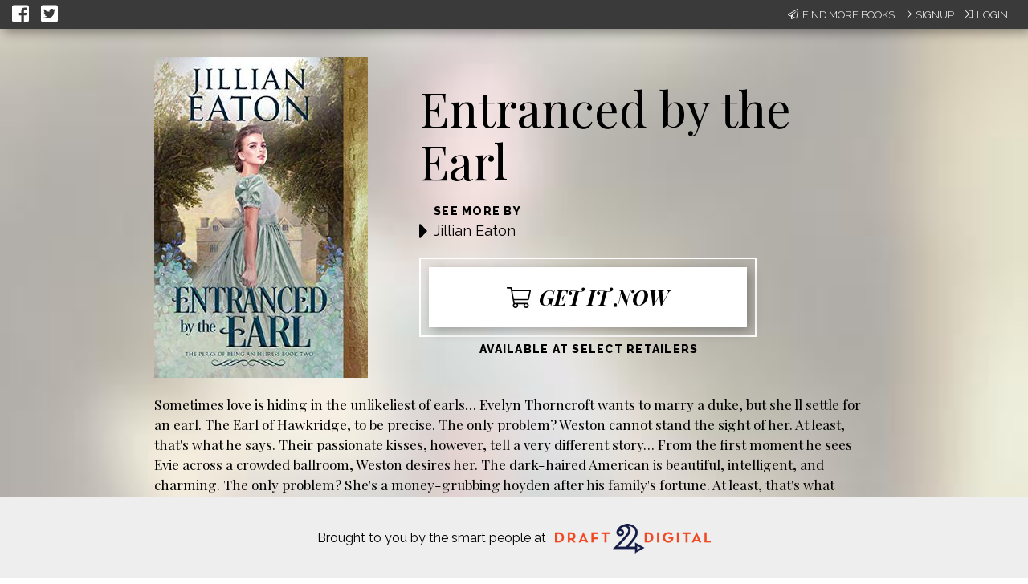

--- FILE ---
content_type: text/html; charset=utf-8
request_url: https://books2read.com/b/4ERkee
body_size: 30646
content:




<!DOCTYPE html>
<html lang="en">
    <head>
        
<script async src="https://www.googletagmanager.com/gtag/js?id=G-F1GFGWQ76W"></script>
<script>
  window.dataLayer = window.dataLayer || [];
  function gtag(){dataLayer.push(arguments);}
  gtag('js', new Date());

  
  gtag('config', 'G-F1GFGWQ76W');
</script>

        <meta charset="UTF-8">
        <meta name="viewport" content="width=device-width, initial-scale=1">
        
    

<meta name="twitter:site"           content="@findbooks2read" />
<meta name="twitter:card"           content="summary_large_image" />
<meta property="fb:app_id"          content="160403027762684" />
<meta property="og:url"             content="https://books2read.com/b/4ERkee" />

    <meta property="og:type"            content="book" />
    <meta property="book:author"        content="Jillian Eaton ">
    <meta property="book:isbn"          content="">
    <meta property="book:release_date"  content="">

    
    <meta name="twitter:title"          content="Available now at your favorite digital store!">
    <meta name="twitter:description"    content="Entranced by the Earl by Jillian Eaton" />
    
        <meta name="twitter:image"      content="https://books2read-prod.s3.amazonaws.com/ubl_book_images/4ERkee" />
        <meta name="twitter:image:alt"  content="Entranced by the Earl by Jillian Eaton" />
    

    
    <meta property="og:title"           content="Available now at your favorite digital store!" />
    <meta property="og:description"     content="Entranced by the Earl by Jillian Eaton" />
    
        <meta property="og:image"       content="https://books2read-prod.s3.amazonaws.com/ubl_book_images/4ERkee" />
    

    
    <meta property="d2d:type"           content="book" />

        <title>
    Entranced by the Earl
</title>

        
<link rel="apple-touch-icon" sizes="57x57" href="https://d358kmd7snii3m.cloudfront.net/static/images/favicons/apple-touch-icon-57x57.ae439302a534.png">
<link rel="apple-touch-icon" sizes="60x60" href="https://d358kmd7snii3m.cloudfront.net/static/images/favicons/apple-touch-icon-60x60.b0a7957ca1bb.png">
<link rel="apple-touch-icon" sizes="72x72" href="https://d358kmd7snii3m.cloudfront.net/static/images/favicons/apple-touch-icon-72x72.b20bbbf49a9a.png">
<link rel="apple-touch-icon" sizes="76x76" href="https://d358kmd7snii3m.cloudfront.net/static/images/favicons/apple-touch-icon-76x76.b0e23ac89cf7.png">
<link rel="apple-touch-icon" sizes="114x114" href="https://d358kmd7snii3m.cloudfront.net/static/images/favicons/apple-touch-icon-114x114.d449886428bd.png">
<link rel="apple-touch-icon" sizes="120x120" href="https://d358kmd7snii3m.cloudfront.net/static/images/favicons/apple-touch-icon-120x120.2f42ae391a3a.png">
<link rel="apple-touch-icon" sizes="144x144" href="https://d358kmd7snii3m.cloudfront.net/static/images/favicons/apple-touch-icon-144x144.ed96597b03b5.png">
<link rel="apple-touch-icon" sizes="152x152" href="https://d358kmd7snii3m.cloudfront.net/static/images/favicons/apple-touch-icon-152x152.f356a2e8ce09.png">
<link rel="apple-touch-icon" sizes="180x180" href="https://d358kmd7snii3m.cloudfront.net/static/images/favicons/apple-touch-icon-180x180.e2ec32f7f30e.png">
<link rel="icon" type="image/png" href="https://d358kmd7snii3m.cloudfront.net/static/images/favicons/favicon-32x32.f9641357f05f.png" sizes="32x32">
<link rel="icon" type="image/png" href="https://d358kmd7snii3m.cloudfront.net/static/images/favicons/favicon-194x194.7e2b234035fc.png" sizes="194x194">
<link rel="icon" type="image/png" href="https://d358kmd7snii3m.cloudfront.net/static/images/favicons/favicon-96x96.6c76353e8d6b.png" sizes="96x96">
<link rel="icon" type="image/png" href="https://d358kmd7snii3m.cloudfront.net/static/images/favicons/android-chrome-192x192.caddbcfe6b78.png" sizes="192x192">
<link rel="icon" type="image/png" href="https://d358kmd7snii3m.cloudfront.net/static/images/favicons/favicon-16x16.91fd8054834c.png" sizes="16x16">
<link rel="manifest" href="https://d358kmd7snii3m.cloudfront.net/static/images/favicons/manifest.5e28d8a9b5d2.json">
<meta name="msapplication-TileColor" content="#1b3b4f">
<meta name="msapplication-TileImage" content="https://d358kmd7snii3m.cloudfront.net/static/images/favicons/mstile-144x144.c6067981baa7.png">
<meta name="theme-color" content="#49c763">
        
    
    
        <script src="//unpkg.com/react@15.4.2/dist/react.min.js"></script>
        <script src="//unpkg.com/react-dom@15.4.2/dist/react-dom.min.js"></script>
    
    <script src="//cdnjs.cloudflare.com/ajax/libs/flux/2.1.1/Flux.js"></script>
    <script src="//unpkg.com/redux@3.7.2/dist/redux.min.js"></script>
    <script src="//unpkg.com/react-redux@5.0.7/dist/react-redux.min.js"></script>

    <script src="https://unpkg.com/react-beautiful-dnd@6.0.2/dist/react-beautiful-dnd.js"></script>

        <!------------------------------------------------------------------------------------------------------------->
        <!--                                          3rd Party CSS                                                  -->
        <!------------------------------------------------------------------------------------------------------------->
        
    <script src="https://d358kmd7snii3m.cloudfront.net/static/CACHE/js/output.aa6835e97e71.js" defer></script>

        <link rel="stylesheet" href="https://cdnjs.cloudflare.com/ajax/libs/materialize/0.97.0/css/materialize.min.css">
        <link href='https://fonts.googleapis.com/css?family=Bitter:700|Raleway:400,500,700,800,300' rel='stylesheet' type='text/css'>
        <link href="https://fonts.googleapis.com/css?family=Playfair+Display:400,700,700i" rel="stylesheet">
        <link href="https://fonts.googleapis.com/css?family=Material+Icons" rel="stylesheet">
        <link href="https://cdnjs.cloudflare.com/ajax/libs/animate.css/3.5.1/animate.css" rel="stylesheet" type="text/css">

        <!------------------------------------------------------------------------------------------------------------->
        <!--                                          Books2Read CSS                                                 -->
        <!------------------------------------------------------------------------------------------------------------->
        
        

        <!------------------------------------------------------------------------------------------------------------->
        <!--                                          3rd Party JS                                                   -->
        <!------------------------------------------------------------------------------------------------------------->
        <script>
!function(f,b,e,v,n,t,s){if(f.fbq)return;n=f.fbq=function(){n.callMethod?
n.callMethod.apply(n,arguments):n.queue.push(arguments)};if(!f._fbq)f._fbq=n;
n.push=n;n.loaded=!0;n.version='2.0';n.queue=[];t=b.createElement(e);t.async=!0;
t.src=v;s=b.getElementsByTagName(e)[0];s.parentNode.insertBefore(t,s)}(window,
document,'script','https://connect.facebook.net/en_US/fbevents.js');

fbq('init', '160403027762684');
fbq('track', "PageView");</script>
<noscript><img height="1" width="1" style="display:none"
src="https://www.facebook.com/tr?id=160403027762684&ev=PageView&noscript=1"
/></noscript>
        <script src="https://cdnjs.cloudflare.com/ajax/libs/jquery/2.1.4/jquery.min.js"></script>
        <script src="https://cdnjs.cloudflare.com/ajax/libs/jquery-cookie/1.4.1/jquery.cookie.min.js"></script>
        <script src="//cdnjs.cloudflare.com/ajax/libs/jqueryui/1.12.1/jquery-ui.min.js"></script>
        <script src="https://cdnjs.cloudflare.com/ajax/libs/materialize/0.97.5/js/materialize.min.js"></script>
        <script src="https://cdnjs.cloudflare.com/ajax/libs/underscore.js/1.8.3/underscore-min.js"></script>
        <script src="https://cdnjs.cloudflare.com/ajax/libs/backbone.js/1.2.3/backbone-min.js"></script>
        <script src="https://cdnjs.cloudflare.com/ajax/libs/clipboard.js/1.5.8/clipboard.min.js"></script>

        <!------------------------------------------------------------------------------------------------------------->
        <!--                                          Books2Read JS                                                  -->
        <!------------------------------------------------------------------------------------------------------------->
        <script>
            var USER_IS_AUTHENTICATED = false;
            String.prototype.endsWith = function(suffix) {
                return this.indexOf(suffix, this.length - suffix.length) !== -1;
            };
            function triggerChangePasswordFor(email, successCallback, errorCallback) {
                $.post('/links/api/password-reset/', {email: email}).done(successCallback).fail(errorCallback);
            }
            function csrfSafeMethod(method) {
                return (/^(GET|HEAD|OPTIONS|TRACE)$/.test(method));
            }
            $.ajaxSetup({
                beforeSend: function(xhr, settings) {
                    var token = $.cookie('csrftoken');
                    if (!token) {
                        token = $('input[name="csrfmiddlewaretoken"]').attr('value');
                    }
                    if (!csrfSafeMethod(settings.type) && !this.crossDomain) {
                        xhr.setRequestHeader("X-CSRFToken", token);
                    }
                }
            });
        </script>
        
            <script src="https://d358kmd7snii3m.cloudfront.net/static/js/users/models/account.d814ef63724e.js"></script>
            <script src="https://d358kmd7snii3m.cloudfront.net/static/js/users/views/account.40435c50dfbf.js"></script>
        
        
        <script>
  !function(f,b,e,v,n,t,s)
  {if(f.fbq)return;n=f.fbq=function(){n.callMethod?
  n.callMethod.apply(n,arguments):n.queue.push(arguments)};
  if(!f._fbq)f._fbq=n;n.push=n;n.loaded=!0;n.version='2.0';
  n.queue=[];t=b.createElement(e);t.async=!0;
  t.src=v;s=b.getElementsByTagName(e)[0];
  s.parentNode.insertBefore(t,s)}(window, document,'script',
  'https://connect.facebook.net/en_US/fbevents.js');
  fbq('init', '160403027762684');
  fbq('track', 'PageView');
</script>

        
        
    
    <div id="fb-root"></div>
<script>(function(d, s, id) {
  var js, fjs = d.getElementsByTagName(s)[0];
  if (d.getElementById(id)) return;
  js = d.createElement(s); js.id = id;
  js.src = "//connect.facebook.net/en_US/sdk.js#xfbml=1&version=v2.5&appId=449978865091389";
  fjs.parentNode.insertBefore(js, fjs);
}(document, 'script', 'facebook-jssdk'));</script>
    <script src="https://d358kmd7snii3m.cloudfront.net/static/CACHE/js/output.720d2990c5df.js"></script>

    

    </head>
    <body class="top-level-body">
        
        <div class="body-wrapper">
    <link rel="stylesheet" href="https://d358kmd7snii3m.cloudfront.net/static/CACHE/css/output.0f79a75895c2.css" type="text/css">
    <div id="content">
        <script type="text/javascript">
            window.series = [];
            window.availableSeriesToFeature = [];
            window.featuredSeries = "";
            window.bookDescription = "Sometimes love is hiding in the unlikeliest of earls\u2026 Evelyn Thorncroft wants to marry a duke, but she'll settle for an earl. The Earl of Hawkridge, to be precise. The only problem? Weston cannot stand the sight of her. At least, that's what he says. Their passionate kisses, however, tell a very different story\u2026 From the first moment he sees Evie across a crowded ballroom, Weston desires her. The dark-haired American is beautiful, intelligent, and charming. The only problem? She's a money-grubbing hoyden after his family's fortune. At least, that's what Weston tells himself. His heart, however, tells a very different story\u2026 Trapped under the same roof during a house party, Evie and Weston struggle to control their blistering chemistry. Neither are looking for love, and past hurts have made them far too cynical to believe in happily-ever-after. But when two wounded hearts (and an orphaned lamb) are involved, anything is possible\u2026including true love. Read Free in Kindle Unlimited! The Perks of Being an Heiress Bewitched by the Bluestocking Entranced by the Earl Seduced by the Scot Wooed by the Wallflower";
            window.originalBookDescription = "Sometimes love is hiding in the unlikeliest of earls\u2026 Evelyn Thorncroft wants to marry a duke, but she'll settle for an earl. The Earl of Hawkridge, to be precise. The only problem? Weston cannot stand the sight of her. At least, that's what he says. Their passionate kisses, however, tell a very different story\u2026 From the first moment he sees Evie across a crowded ballroom, Weston desires her. The dark-haired American is beautiful, intelligent, and charming. The only problem? She's a money-grubbing hoyden after his family's fortune. At least, that's what Weston tells himself. His heart, however, tells a very different story\u2026 Trapped under the same roof during a house party, Evie and Weston struggle to control their blistering chemistry. Neither are looking for love, and past hurts have made them far too cynical to believe in happily-ever-after. But when two wounded hearts (and an orphaned lamb) are involved, anything is possible\u2026including true love. Read Free in Kindle Unlimited! The Perks of Being an Heiress Bewitched by the Bluestocking Entranced by the Earl Seduced by the Scot Wooed by the Wallflower";
            window.inEditMode = false;
            window.offerEditMode = false;
            window.csrf = "GHcdTiTyAzopvmIS7KDvtjcvKOeAGMFp6e8OMmE8Q05NPYU73vpKR5quxl6G1lxm";
            window.bookUpdateURL = "/links/api/book/867012/";
            window.bookTag = "No Tag";
            window.bookTagPlaceholder = "No Tag";
            window.availableBookTags = ["No Tag", "On Sale Now", "First in Series", "Series Finale", "Prequel", "Book Bundle", "Multi-Author Bundle", "Latest Release", "Free", "Pre-Order Now", "Review Copies Available"];
            window.ublURL = "https://books2read.com/u/4ERkee";
            window.bookDisplayTitle = "Entranced by the Earl";
            window.redirectToStoreSlug = null;
            window.fetchBooksURL = "/links/api/-1/books/";
            window.storeFormat = null;
        </script>
        




<script type="text/javascript">
    function submitEmail(event) {
        var email = $('#email-signup-form input#email').val();
        var name = $('#email-signup-form input#name').val();
        var canEmail = $('#email-signup-form input#receive_marketing_emails').is(":checked");
        $.ajax('/author/subscribe/', {method: 'POST', data: {name: name, email: email, receive_marketing_emails: canEmail}});
        $('#email-signup-confirmation').openModal();
        $('#email-signup-form input#email').val('');
        $('#email-signup-form label[for="email"]').removeClass('active');
        $('#email-signup-form input#name').val('');
        $('#email-signup-form label[for="name"]').removeClass('active');
        if (canEmail) {
            $('#email-signup-form input#receive_marketing_emails').click();
        }
    }
    function showAuthedUserSignUpModal(event) {
        event.preventDefault();
        $('#authed-email-signup').openModal();
    }
    function showSignUpModal(event) {
        event.preventDefault();
        $('#email-signup').openModal();
    }
    function toggleActive(event, resource_type, currentlyActive) {
        event.preventDefault();

        if (typeof window.csrf === "undefined") {
            if (window.readingListCsrfToken) {
                window.csrf = window.readingListCsrfToken;
            }
            else {
                console.log('no csrf');
                return; // can't call server
            }
        }

        const data = new FormData();
        var hasData = false;
        var serverURL = null;
        if (resource_type === 'author') {
            data.append('active', !currentlyActive);
            hasData = true;
            serverURL = window.authorProfileUpdateURL;
        }
        else if (resource_type === 'book') {
            data.append('book_active', !currentlyActive);
            hasData = true;
            serverURL = window.bookUpdateURL;
        }
        else if (resource_type === 'reading_list') {
            data.append('active', !currentlyActive);
            hasData = true;
            serverURL = window.readingListSaveURL;
        }

        if (!hasData || !serverURL) {
            return; // nothing to do
        }

        const xhr = new XMLHttpRequest();
        xhr.open('PUT', serverURL, true);
        xhr.setRequestHeader("X-CSRFToken", window.csrf);
        xhr.onload = function (xhr) {
            if (xhr.readyState === 4) {
                console.log(xhr.statusText);
            }
            window.location.reload(true);
        };
        xhr.onerror = function (xhr) {
            console.error(xhr.statusText);
            window.location.reload(true);
        };
        xhr.send(data);
    }
    window.resourceIsActive = true;
</script>

    <div id="login-signup-bar">
        <div>
            <a id="share-on-facebook" href=""><i class="fab fa-facebook-square" aria-hidden="true"></i></a>
            <a id="share-on-twitter" href=""><i class="fab fa-twitter-square" aria-hidden="true"></i></a>
        </div>
        
            <div>
                <a href="#" onclick="showSignUpModal(event)"><i class="fal fa-paper-plane" aria-hidden="true"></i>Find More Books</a>
                <a href="/register/signup/"><i class="fal fa-arrow-right" aria-hidden="true"></i>Signup</a>
                <a href="/authentication/login/?next=/b/4ERkee"><i class="fal fa-sign-in" aria-hidden="true"></i>Login</a>
            </div>
        
        
        <div id="notification-bar" style="display: none;"></div>
        <div id="error" style="display: none;"></div>
    </div>

<div id="email-signup" class="modal">
        <div class="modal-content">
            <h4>Sign up now to get the most out of Books2Read</h4>
            <p style="margin-top: 15px;">We're always making new tools to help you discover, save, and share your favorite books.</p>
            <p>Sign up now to get updates whenever we release new features!</p>
            <form enctype="multipart/form-data" id="email-signup-form">
                <div class="input-field col s8 offset-s2" style="float: none;">
                    <input type="text" id="name" maxlength="100"/>
                    <label for="name"><span>Name</span></label>
                </div>
                <div class="input-field col s8 offset-s2" style="float: none;">
                    <input type="email" id="email"/>
                    <label for="email"><span>Email</span></label>
                </div>
                <div class="input-field col s8 offset-s2" style="float: none;">
                    <input type="checkbox" id="receive_marketing_emails"/>
                    <label for="receive_marketing_emails"><span>Yes! Send me book discovery news, tips, & tricks!</span></label>
                </div>
            </form>
        </div>
        <div class="modal-footer">
            <a href="#!" class="modal-close btn-green" onclick="submitEmail()">Sign me up!</a>
        </div>
    </div>
    <div id="authed-email-signup" class="modal">
        <div class="modal-content">
            <h4>Discover something great at Books2Read.</h4>
            <p style="margin-top: 15px;">We're always making new tools to help you discover, save, and share your favorite books.</p>
            <p>Watch your email for exciting announcements and new features coming soon!</p>
        </div>
        <div class="modal-footer">
            <a href="#!" class="modal-close btn-green">Cool</a>
        </div>
    </div>
    <div id="email-signup-confirmation" class="modal">
        <div class="modal-content">
            <h4>Thanks for signing up for Books2Read notifications!</h4>
            <p style="margin-top: 15px;">Check your inbox for a confirmation email with instructions to finish signing up.</p>
        </div>
        <div class="modal-footer">
            <a href="#!" class="modal-close btn-green">Cool</a>
        </div>
    </div>
<script type="text/javascript">
    getResourceType = function () {
        // Handle case of being on the author page
        return $('meta[property="d2d:type"]').attr('content');
    };
    $('#share-on-facebook').click(function(e){
        e.preventDefault();
        var b2rLink = window.location.href.split('?')[0];
        var fbpopup = window.open("https://www.facebook.com/sharer/sharer.php?u=" + b2rLink, "pop", "width=600, height=400, scrollbars=no");
    });
    $('#share-on-twitter').click(function(e) {
        e.preventDefault();
        // Set some vars to values we hope are less than 280 long...
        var b2rLink = window.location.href.split('?')[0];

        var resourceType = getResourceType();
        var blurb = "",
            titleText = "";
        if (resourceType === 'author_profile') {
            titleText = $('p#author-name a').text();
            blurb = "Find books by " + titleText + " at your favorite digital store!";
        }
        else if (resourceType === 'book'){
            titleText = $('#book-info p.book-title').text();
            blurb = 'Find ' + titleText + ' at your favorite digital store!';
        }
        else if (resourceType === 'ubl'){
            titleText = $('#book-info meta[itemprop=name]').attr('content');
            blurb = 'Find ' + titleText + ' at your favorite digital store!';
        }
        else if (resourceType === 'reading_list') {
            titleText = $('meta[property="d2d:name"]').attr('content');
            var tagLine = $('meta[property="d2d:tagLine"]').attr('content');
            blurb = titleText + ': ' + tagLine;
        }

        if (resourceType === 'book' && (b2rLink + blurb).length > 280) {
            // CustomName.name has max length of 100, so this should always work
            blurb = "Find this book at your favorite digital store!";
        }

        var width = 575,
            height = 400,
            left = ($(window).width() - width) / 2,
            top = ($(window).height() - height) / 2,
            url = 'http://twitter.com/share?url=' + b2rLink + '&text=' + encodeURIComponent(blurb),
            opts = 'status=1' +
                ',width=' + width +
                ',height=' + height +
                ',top=' + top +
                ',left=' + left;
        window.open(url, 'twitter', opts);
    });
</script>
<link rel="stylesheet" href="https://d358kmd7snii3m.cloudfront.net/static/CACHE/css/output.7dd2b39de396.css" type="text/css">
        <div id="ubl-and-book-content-wrapper" class="rellax">
            <div id="ubl-and-book-content">
                <div id="ubl-content">
                    <div class="ubl-info">
                        <div class="ubl-image">
                            <img src="https://books2read-prod.s3.amazonaws.com/CACHE/images/ubl_book_images/4ERkee/e12c3109f23055347196b04447372944"/>
                        </div>
                    </div>
                </div>
                <div id="book-content">
                    <div id="book-info">
                        <div id="title-author-buy-wrapper">
                            <p class="book-title">Entranced by the Earl</p>
                            <div class="book-author">
                                <div class="spacer"><i class="fa fa-caret-right" aria-hidden="true"></i></div>
                                <div>
                                    <span class="title teaser">See more by</span>
                                    
                                        
                                            <span class="author-name"><a href="/ap/R3m6mQ/Jillian-Eaton">Jillian Eaton</a></span>
                                        
                                    
                                </div>
                            </div>
                            
                            <div id="buy-it-now-wrapper">
                                
                                    <a href="https://books2read.com/u/4ERkee" id="buy-it-now">
                                        <div><i class="fal fa-shopping-cart"></i>Get it now</div>
                                        <div id="book-tag"></div>
                                    </a>
                                
                            </div>
                            <p id="for-sale-at"><span class="teaser">Available at Select Retailers</span></p>
                        </div>
                        <div style="clear: both;"></div>
                        <div id="book-description"></div>
                    </div>
                </div>
            </div>
        </div>
        <div id="series-and-author" >
            
                
                    <div id="app"></div> 
                    
                

                
            
            <div id="save-modal"></div>
            
<div id="promo-footer">
    <div>
        <p>Brought to you by the smart people at </p><div class="image-holder"><a href="http://draft2digital.com"><img src="https://d358kmd7snii3m.cloudfront.net/static/images/logos/d2d.439623b6cbcd.png"></a></div>
    </div>
</div>
        </div>
    </div>
    <script src="https://d358kmd7snii3m.cloudfront.net/static/CACHE/js/output.ab1363052c1a.js"></script>

    <script type="text/javascript">
    $(function() {
        if (window.storeFormat) {
            var currentStoreFormat = window.storeFormat.toUpperCase();
            if (['AUDIOBOOK', 'EBOOK'].filter(sf => {
                return sf === currentStoreFormat
            }).filter(result => result).length === 0) {
                currentStoreFormat = 'ALL';
            }
            updateFormat(currentStoreFormat);
        }
        $('body').css("background-image", "url('https://books2read-prod.s3.amazonaws.com/CACHE/images/ubl_book_images/4ERkee/ba6bf931e234adb0a57fba2d242c9a5b')");

        // Mapping of number of characters to CSS font size, used
        // to dynamically set font size for teaser description
        FONT_SIZE_MAP = {
            0: "60px",
            25: "50px",
            50: "40px"
        };

        function strip(html) {
            var doc = new DOMParser().parseFromString(html, 'text/html');
            return doc.body.textContent || "";
        }

        function getFontSize() {
            // try to dynamically get a font size based off
            // the length of the content
            var currentLength = strip(window.bookDisplayTitle).length;
            var newSize = FONT_SIZE_MAP[0];
            var mapKeys = Object.keys(FONT_SIZE_MAP);
            for (let i = 0; i < mapKeys.length; i++) {
                if (currentLength >= mapKeys[i]) {
                    newSize = FONT_SIZE_MAP[mapKeys[i]];
                }
            }
            return newSize;
        };
        // Adjust the font size of the title
        $('#book-info p.book-title').css('fontSize', getFontSize());

        // get some vars we need
        var description = $('#book-description').get(0).getBoundingClientRect();

        var descriptionEnd = description.bottom + 20;  // the end of the description, plus a bit of pad
        var ublAndBookContentRect = $('#ubl-and-book-content-wrapper').get(0).getBoundingClientRect();
        var seriesAndAuthorRect = $('#series-and-author').get(0).getBoundingClientRect();

        // A var we use in the callback below, get the original position of the
        // series and author info div
        var seriesAndAuthorStartingY = seriesAndAuthorRect.top;

        var descriptionHeightHidden = descriptionEnd > seriesAndAuthorStartingY ? descriptionEnd - seriesAndAuthorStartingY : 0;

        // set a min height on our wrapping div so we get enough scroll
        // +40 for black nav bar, 35 for margins (50-15)
        var contentMinHeight = descriptionHeightHidden + ublAndBookContentRect.height + seriesAndAuthorRect.height + 40 + 35;

        if ($('#edit-mode-banner').length > 0) {
            contentMinHeight += 100;
            if ($('button.enter-edit-mode').length > 0){
                contentMinHeight += 40;
                seriesAndAuthorStartingY += 40;
            }
        }

        if($('#series-bottom-triangle').length === 0) {
            // extend content so we can scroll all of description when author info is missing
            contentMinHeight += 150;
        }

        $('#content').css('min-height', contentMinHeight + 'px');

        function seriesAndAuthorCallback(positions) {
            if ($(window).scrollTop() > descriptionHeightHidden) {
                // We have scrolled to the end of the description
                $('#series-and-author').css('top', descriptionEnd + 'px');
                $('#series-and-author').css('position', 'absolute');
            }
            else {
                // we are possibly hiding some of the description
                $('#series-and-author').css('top', seriesAndAuthorStartingY + 'px');
                $('#series-and-author').css('position', 'fixed');
            }
            if ($('#series-and-author').css('position') === 'static') {
                // we have hit a media query for responsiveness
                // fill in something if desired
            }
        }

        function addRellaxToElement(elem, speed, callback) {
            // a helper function so I can add rellax from anywhere
            var config = {
                speed: speed,
                center: false,
                round: true,
                vertical: true,
                horizontal: false
            };
            if (callback) {
                config.callback = callback;
            }
            return new Rellax(
                elem, config
            )
        }

        // Our Rellax instances
        if (window.offerEditMode || window.inEditMode) {
            $('#series-and-author').css('position', 'static');
            $('#content').css('min-height', 'auto');
        }
        else {
            var UBLRellax = addRellaxToElement('.rellax', 5, seriesAndAuthorCallback);
        }

        
        var restOfTheWay = Math.abs(contentMinHeight - $('#promo-footer')[0].getBoundingClientRect().bottom);
        if ($('#series').length === 0 && $('#author-details').length === 0) {
            $('#promo-footer').css('bottom', '0px');
            $('#promo-footer').css('position', 'fixed');
        }
        else if (restOfTheWay > 0) {
            $('#promo-footer').css('height', restOfTheWay + 'px');
        }
    });
    </script>
</div>
        
        <noscript><img height="1" width="1" style="display:none"
  src="https://www.facebook.com/tr?id=160403027762684&ev=PageView&noscript=1"
/></noscript>

    </body>
</html>